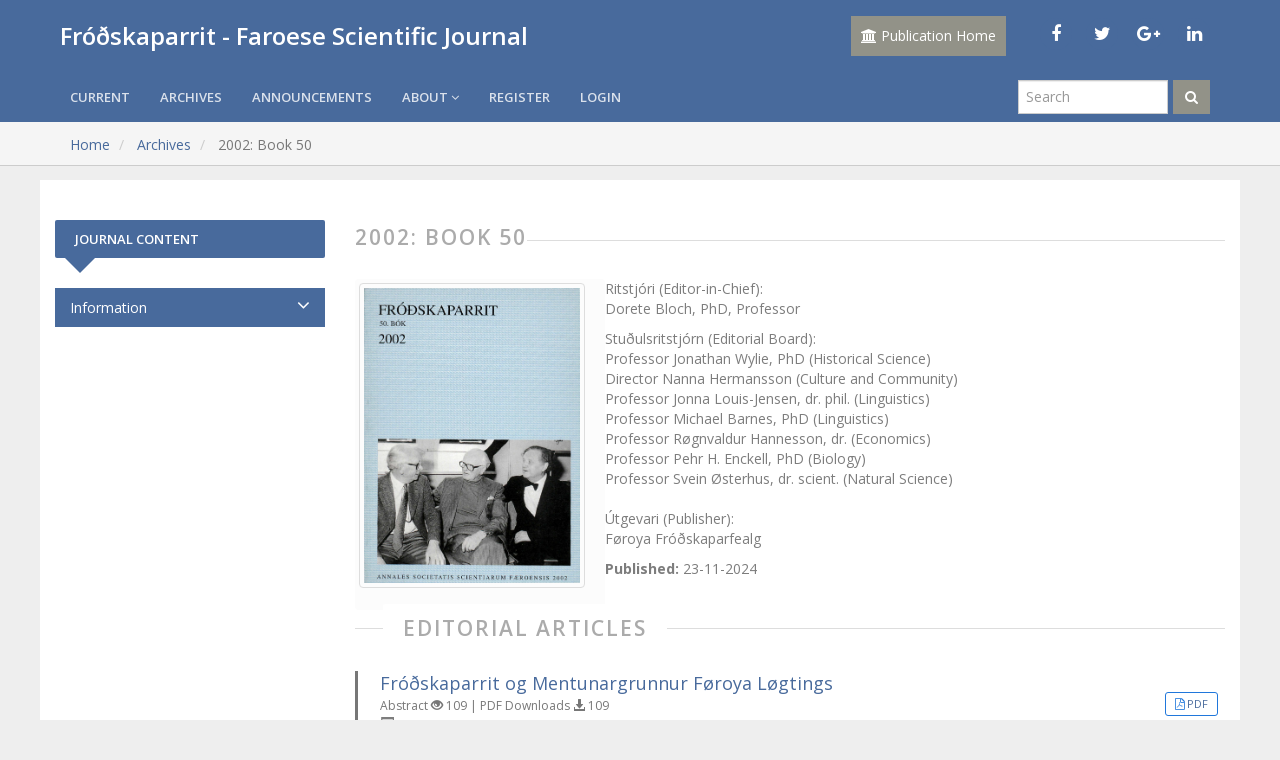

--- FILE ---
content_type: text/html; charset=utf-8
request_url: https://ojs.setur.fo/index.php/frit/issue/view/63
body_size: 7012
content:


	<!DOCTYPE html>
<link rel="stylesheet" href="https://cdnjs.cloudflare.com/ajax/libs/font-awesome/4.7.0/css/font-awesome.min.css">
<html lang="en" xml:lang="en">
<head>
	<meta http-equiv="Content-Type" content="text/html; charset=utf-8">
	<meta name="viewport" content="width=device-width, initial-scale=1.0">
	<title>
		2002: Book 50
							| Fróðskaparrit - Faroese Scientific Journal
			</title>

	
<meta name="generator" content="Open Journal Systems 3.4.0.6">
Fróðskaparrit; Faroese Scientific Journal;
<link rel="alternate" type="application/atom+xml" href="https://ojs.setur.fo/index.php/frit/gateway/plugin/WebFeedGatewayPlugin/atom">
<link rel="alternate" type="application/rdf+xml" href="https://ojs.setur.fo/index.php/frit/gateway/plugin/WebFeedGatewayPlugin/rss">
<link rel="alternate" type="application/rss+xml" href="https://ojs.setur.fo/index.php/frit/gateway/plugin/WebFeedGatewayPlugin/rss2">
	<link rel="stylesheet" href="https://maxcdn.bootstrapcdn.com/bootstrap/3.3.7/css/bootstrap.min.css?v=3.4.0.6" type="text/css" /><link rel="stylesheet" href="//fonts.googleapis.com/css?family=Open+Sans:400,400i,600,600i,700,700i" type="text/css" /><link rel="stylesheet" href="https://ojs.setur.fo/plugins/themes/themeSixteen/css/jquery.bxslider/jquery.bxslider.min.css?v=3.4.0.6" type="text/css" /><link rel="stylesheet" href="https://ojs.setur.fo/plugins/themes/themeSixteen/css/newtheme.css?v=3.4.0.6" type="text/css" /><link rel="stylesheet" href="https://ojs.setur.fo/plugins/themes/themeSixteen/css/responsive.css?v=3.4.0.6" type="text/css" /><link rel="stylesheet" href="https://ojs.setur.fo/index.php/frit/$$$call$$$/page/page/css?name=stylesheet" type="text/css" />
	<script src="https://ojs.setur.fo/lib/pkp/lib/vendor/components/jquery/jquery.min.js?v=3.4.0.6" type="text/javascript"></script><script src="https://ojs.setur.fo/lib/pkp/lib/vendor/components/jqueryui/jquery-ui.min.js?v=3.4.0.6" type="text/javascript"></script><script src="https://ojs.setur.fo/lib/pkp/js/lib/jquery/plugins/jquery.tag-it.js?v=3.4.0.6" type="text/javascript"></script><script src="https://ojs.setur.fo/plugins/themes/themeSixteen//css/jquery.bxslider/jquery.bxslider.min.js?v=3.4.0.6" type="text/javascript"></script><script src="https://maxcdn.bootstrapcdn.com/bootstrap/3.3.7/js/bootstrap.min.js?v=3.4.0.6" type="text/javascript"></script><script src="https://ojs.setur.fo/plugins/themes/themeSixteen/js/article.js?v=3.4.0.6" type="text/javascript"></script><script src="https://www.google.com/recaptcha/api.js?v=3.4.0.6" type="text/javascript"></script>

    

	<script type="text/javascript">
		function makeSlider (id){
             var images = '';
             var Icount = 0;
             $(id+' img').each(function (i){
              Icount++;
                var activeClass="";
                if(i==0){
                    activeClass="active";
                }

                 images += '<div class="item '+activeClass+'">\
                              <img src="'+ $(this).attr('src')+'"/>\
                            </div>';
            });
             if(Icount==0) return;
             
             var dataSlide = '';
             for(var i=0;i<Icount;i++){
                 if(i===0)
                    dataSlide += '<li data-target="#carousel-example-generic" data-slide-to="'+i+'" class="active"></li>';
                else
                    dataSlide += '<li data-target="#carousel-example-generic" data-slide-to="'+i+'" ></li>';
             }
             
               var slidertemplate = '<div id="carousel-example-generic" class="carousel slide" data-ride="carousel">\
                              <!-- Indicators -->\
                              <ol class="carousel-indicators">\
                                '+dataSlide+'\
                              </ol>\
                              <!-- Wrapper for slides -->\
                              <div class="carousel-inner" role="listbox">\
                                '+images+'\
                              </div>\
                              <!-- Controls -->\
                              <a class="left carousel-control" href="#carousel-example-generic" role="button" data-slide="prev">\
                                <span class="glyphicon glyphicon-chevron-left" aria-hidden="true"></span>\
                                <span class="sr-only">Previous</span>\
                              </a>\
                              <a class="right carousel-control" href="#carousel-example-generic" role="button" data-slide="next">\
                                <span class="glyphicon glyphicon-chevron-right" aria-hidden="true"></span>\
                                <span class="sr-only">Next</span>\
                              </a>\
                            </div>';
                    $(id).html(slidertemplate);
            $(id+' .carousel').carousel();

        }


	</script>
	  
</head>

<body  class="pkp_page_issue pkp_op_view">
	<div class="pkp_structure_page">

				 		<input type="checkbox" name="menuOnTop" id="menuOnTop">  
          
           		<header class="navbar navbar-default" id="headerNavigationContainer" role="banner">

					
			
			<div class="mainNavigation">
				<div class="container ">

					<div class="navbar-header">

												

																			<div class="site-name">
																																											<a href="https://ojs.setur.fo/index.php/frit/index" class="navbar-brand pageHeaderTitle">Fróðskaparrit - Faroese Scientific Journal</a>
																				</div>
												
						<div id="showTopLinks">
	<div id="publishingHome"><a href="/"><i class="fa fa-university" aria-hidden="true"></i> Publication Home </a></div>
	<div class="topSocial">
	  <ul>
	    <li><a href="https://www.facebook.com/" class="fa fa-facebook" target="_blank"></a></li>
	    <li><a href="https://twitter.com/" class="fa fa-twitter"  target="_blank"></a></li>
	    <li><a href="https://plus.google.com/" class="fa fa-google-plus"  target="_blank"></a></li>
	    <li><a href="https://www.linkedin.com/company/" class="fa fa-linkedin"  target="_blank"></a></li>
	  </ul>
	</div>
	
</div>					</div>
				</div>
			</div>

			<div id="navMenuWrp">
				
																									  <div id="publishingHome"><a href="/"><i class="fa fa-university" aria-hidden="true"></i> Publication Home </a></div>
							  <label for="menuOnTop"  data-toggle="collapse" data-target="#nav-menu">
							      <span class="icon-bar"></span>
							      <span class="icon-bar"></span>
							      <span class="icon-bar"></span>
							  </label>
							  	<nav id="nav-menu" class="navbar-collapse collapse " aria-label="Site Navigation">
								    <div class="container">	
										
																				


              <ul id="main-navigation" class="nav navbar-nav ">
                                  <li class=" ">
              								<a href="https://ojs.setur.fo/index.php/frit/issue/current" class="">
														
                
                
                Current

                              </a>
                          </li>
                                  <li class=" ">
              								<a href="https://ojs.setur.fo/index.php/frit/issue/archive" class="">
														
                
                
                Archives

                              </a>
                          </li>
                                  <li class=" ">
              								<a href="https://ojs.setur.fo/index.php/frit/announcement" class="">
														
                
                
                Announcements

                              </a>
                          </li>
                                  <li class="  dropdown ">
              								<a href="javascript:void(0)" class="">
														
                
                
                About

                 
                	<i class="fa fa-angle-down" aria-hidden="true"></i> 
                              </a>
                              <ul class="dropdown-menu">
                                                            <li class="">
                        <a href="https://ojs.setur.fo/index.php/frit/about">
                          About the Journal
                        </a>
                      </li>
                                                                                <li class="">
                        <a href="https://ojs.setur.fo/index.php/frit/about/submissions">
                          Submissions
                        </a>
                      </li>
                                                                                <li class="">
                        <a href="https://ojs.setur.fo/index.php/frit/about/editorialTeam">
                          Editorial Team
                        </a>
                      </li>
                                                                                <li class="">
                        <a href="https://ojs.setur.fo/index.php/frit/about/privacy">
                          Privacy Statement
                        </a>
                      </li>
                                                                                <li class="">
                        <a href="https://ojs.setur.fo/index.php/frit/about/contact">
                          Contact
                        </a>
                      </li>
                                                      </ul>
                          </li>
                  </ul>
       
	  


										


              <ul id="main-navigation" class="nav navbar-nav ">
                                  <li class="profile ">
              								<a href="https://ojs.setur.fo/index.php/frit/user/register" class="">
														
                
                
                Register

                              </a>
                          </li>
                                  <li class="profile ">
              								<a href="https://ojs.setur.fo/index.php/frit/login" class="">
														
                
                
                Login

                              </a>
                          </li>
                                            </ul>
       
	  


										<div id="searchWrpNav">
									        									          <div class="searchCntNav">
									            <form class="navbar-form navbar-left" role="search" method="post" action="https://ojs.setur.fo/index.php/frit/search/search">
  <div class="form-group">
    <input class="form-control" name="query" value="" type="text" aria-label="Search Query" placeholder="Search">
  </div>
  <button type="submit" class="btn btn-default"><i class="fa fa-search"></i></button>
  <!-- <div class="adVSearch" > <a href="https://ojs.setur.fo/index.php/frit/search/search">Advance search</a></div> -->
</form>

									          </div>
									        										</div>
									</div>
								</nav>

													  



											
				

			</div>
			<!-- .pkp_head_wrapper -->
		</header><!-- .pkp_structure_head -->
		
		

			
		<div class="pkp_structure_content container" id="mainContainer">
			
			<main class="pkp_structure_main col-md-9" role="main">
			  <!--   <script type="text/javascript" src="//openjournalsystems.com/livechat/php/app.php?widget-init.js"></script>
 -->
<div id="main-content" class="page page_issue">

				<nav class="cmp_breadcrumbs" role="navigation" aria-label="You are here:">
	<ol class="breadcrumb">
		<li>
			<a href="https://ojs.setur.fo/index.php/frit/index">
				Home
			</a>
		</li>
		<li>
			<a href="https://ojs.setur.fo/index.php/frit/issue/archive">
				Archives
			</a>
		</li>
		<li class="active">
							2002: Book 50
					</li>
	</ol>
</nav>
		<div class="headings">
	    <section class="section">
		<h2 class="headings">
							2002: Book 50
						</h2></section></div>
		
		<div class="issue-toc">

		
		<div class="heading">
		
				
							<div class="thumbnail">
				<a class="cover" href="https://ojs.setur.fo/index.php/frit/issue/view/63">
     								<img class="img-responsive" src="https://ojs.setur.fo/public/journals/1/cover_issue_63_en_US.jpg" alt="					View 2002: Book 50
				">
				</a>
				
			</div>
					<div class="description">
			    
				<p>Ritstjóri (Editor-in-Chief): <br>Dorete Bloch, PhD, Professor</p>
<p>Stuðulsritstjórn (Editorial Board): <br>Professor Jonathan Wylie, PhD (Historical Science)<br>Director Nanna Hermansson (Culture and Community)<br>Professor Jonna Louis-Jensen, dr. phil. (Linguistics)<br>Professor Michael Barnes, PhD (Linguistics)<br>Professor Røgnvaldur Hannesson, dr. (Economics)<br>Professor Pehr H. Enckell, PhD (Biology)<br>Professor Svein Østerhus, dr. scient. (Natural Science)<br><br>Útgevari (Publisher): <br>Føroya Fróðskaparfealg</p>
			</div>
		
		
																			
									<p class="published">
					<strong>
						Published:
					</strong>
					23-11-2024
				</p>
				</div>

		
		<div class="sections issueTocPublishArticles">
					<section class="section">
														<h2 class="current_issue_title lead">
							Editorial articles
						</h2>
						<!-- <div class="page-header">
							<h2>
								Editorial articles
							</h2>
						</div> -->
										<div class="media-list">
													
	
<div class="article-summary media">
	
	
	<div class="media-body">
		<div class=" WrpMediaCnt">
		<h3 class="media-heading">
			<a href="https://ojs.setur.fo/index.php/frit/article/view/774">
				Fróðskaparrit og Mentunargrunnur Føroya Løgtings
			</a>
		</h3>

		
			            Abstract <span class="glyphicon glyphicon-eye-open"></span> 109 |
                                                PDF Downloads <span class="glyphicon glyphicon-download-alt"></span> 109
                                    															    
            
		</div>	

			<div class="galleryLinksWrp">
									<div class="btnslink">
																										







	





	
	









			<i class="fa fa-file-pdf-o" aria-hidden="true"></i>
		

			

<a class="galley-link "  role="button" data-type="pdf" href="https://ojs.setur.fo/index.php/frit/article/view/774/847">


	
	


	PDF
	
</a>



					</div>
											</div>
							<p class="pages"><span class="glyphicon glyphicon-list-alt"></span>
					Page 5-9<br>
					
						
				</p>
					
	</div>

	
</div><!-- .article-summary -->
											</div>
							</section>
					<section class="section">
														<h2 class="current_issue_title lead">
							Humanities
						</h2>
						<!-- <div class="page-header">
							<h2>
								Humanities
							</h2>
						</div> -->
										<div class="media-list">
													
	
	<div class="article-summary media">
	
	
	<div class="media-body">
		<div class=" WrpMediaCnt">
		<h3 class="media-heading">
			<a href="https://ojs.setur.fo/index.php/frit/article/view/775">
				A Dane and the Dawning of Faroese Archaeology
			</a>
		</h3>

		
							<div class="meta">
											<div class="authors">
							<span class="glyphicon glyphicon-user"></span>
                            Steffen Stummann Hansen
						</div>
									</div>
			            Abstract <span class="glyphicon glyphicon-eye-open"></span> 119 |
                                                PDF Downloads <span class="glyphicon glyphicon-download-alt"></span> 80
                                    															    
            
		</div>	

			<div class="galleryLinksWrp">
									<div class="btnslink">
																										







	





	
	









			<i class="fa fa-file-pdf-o" aria-hidden="true"></i>
		

			

<a class="galley-link "  role="button" data-type="pdf" href="https://ojs.setur.fo/index.php/frit/article/view/775/848">


	
	


	PDF
	
</a>



					</div>
											</div>
							<p class="pages"><span class="glyphicon glyphicon-list-alt"></span>
					Page 11-32<br>
					
						
				</p>
					
	</div>

	
</div><!-- .article-summary -->
													
	
	<div class="article-summary media">
	
	
	<div class="media-body">
		<div class=" WrpMediaCnt">
		<h3 class="media-heading">
			<a href="https://ojs.setur.fo/index.php/frit/article/view/776">
				The Significance of Transnational Cooperation in Nordic Atlantic Regions
			</a>
		</h3>

		
							<div class="meta">
											<div class="authors">
							<span class="glyphicon glyphicon-user"></span>
                            Jørgen Ole Bærenholdt
						</div>
									</div>
			            Abstract <span class="glyphicon glyphicon-eye-open"></span> 116 |
                                                PDF Downloads <span class="glyphicon glyphicon-download-alt"></span> 71
                                    															    
            
		</div>	

			<div class="galleryLinksWrp">
									<div class="btnslink">
																										







	





	
	









			<i class="fa fa-file-pdf-o" aria-hidden="true"></i>
		

			

<a class="galley-link "  role="button" data-type="pdf" href="https://ojs.setur.fo/index.php/frit/article/view/776/849">


	
	


	PDF
	
</a>



					</div>
											</div>
							<p class="pages"><span class="glyphicon glyphicon-list-alt"></span>
					Page 33-55<br>
					
						
				</p>
					
	</div>

	
</div><!-- .article-summary -->
											</div>
							</section>
					<section class="section">
														<h2 class="current_issue_title lead">
							Linguistics
						</h2>
						<!-- <div class="page-header">
							<h2>
								Linguistics
							</h2>
						</div> -->
										<div class="media-list">
													
	
	<div class="article-summary media">
	
	
	<div class="media-body">
		<div class=" WrpMediaCnt">
		<h3 class="media-heading">
			<a href="https://ojs.setur.fo/index.php/frit/article/view/778">
				Quirky Case in Faroese
			</a>
		</h3>

		
							<div class="meta">
											<div class="authors">
							<span class="glyphicon glyphicon-user"></span>
                            Hjalmar P. Peternsen
						</div>
									</div>
			            Abstract <span class="glyphicon glyphicon-eye-open"></span> 123 |
                                                PDF Downloads <span class="glyphicon glyphicon-download-alt"></span> 162
                                    															    
            
		</div>	

			<div class="galleryLinksWrp">
									<div class="btnslink">
																										







	





	
	









			<i class="fa fa-file-pdf-o" aria-hidden="true"></i>
		

			

<a class="galley-link "  role="button" data-type="pdf" href="https://ojs.setur.fo/index.php/frit/article/view/778/851">


	
	


	PDF
	
</a>



					</div>
											</div>
							<p class="pages"><span class="glyphicon glyphicon-list-alt"></span>
					Page 63-76<br>
					
						
				</p>
					
	</div>

	
</div><!-- .article-summary -->
													
	
	<div class="article-summary media">
	
	
	<div class="media-body">
		<div class=" WrpMediaCnt">
		<h3 class="media-heading">
			<a href="https://ojs.setur.fo/index.php/frit/article/view/779">
				Orð við Fremmandum Atskoytum í Føroyskum Orðabókum
			</a>
		</h3>

		
							<div class="meta">
											<div class="authors">
							<span class="glyphicon glyphicon-user"></span>
                            Marjun Arge Simonsen
						</div>
									</div>
			            Abstract <span class="glyphicon glyphicon-eye-open"></span> 103 |
                                                PDF Downloads <span class="glyphicon glyphicon-download-alt"></span> 64
                                    															    
            
		</div>	

			<div class="galleryLinksWrp">
									<div class="btnslink">
																										







	





	
	









			<i class="fa fa-file-pdf-o" aria-hidden="true"></i>
		

			

<a class="galley-link "  role="button" data-type="pdf" href="https://ojs.setur.fo/index.php/frit/article/view/779/852">


	
	


	PDF
	
</a>



					</div>
											</div>
							<p class="pages"><span class="glyphicon glyphicon-list-alt"></span>
					Page 77-91<br>
					
						
				</p>
					
	</div>

	
</div><!-- .article-summary -->
											</div>
							</section>
					<section class="section">
														<h2 class="current_issue_title lead">
							Literature
						</h2>
						<!-- <div class="page-header">
							<h2>
								Literature
							</h2>
						</div> -->
										<div class="media-list">
													
	
	<div class="article-summary media">
	
	
	<div class="media-body">
		<div class=" WrpMediaCnt">
		<h3 class="media-heading">
			<a href="https://ojs.setur.fo/index.php/frit/article/view/777">
				William Heinesen - et Supplement til hans Bibliografi
			</a>
		</h3>

		
							<div class="meta">
											<div class="authors">
							<span class="glyphicon glyphicon-user"></span>
                            Aage Jørgensen
						</div>
									</div>
			            Abstract <span class="glyphicon glyphicon-eye-open"></span> 89 |
                                                PDF Downloads <span class="glyphicon glyphicon-download-alt"></span> 105
                                    															    
            
		</div>	

			<div class="galleryLinksWrp">
									<div class="btnslink">
																										







	





	
	









			<i class="fa fa-file-pdf-o" aria-hidden="true"></i>
		

			

<a class="galley-link "  role="button" data-type="pdf" href="https://ojs.setur.fo/index.php/frit/article/view/777/850">


	
	


	PDF
	
</a>



					</div>
											</div>
							<p class="pages"><span class="glyphicon glyphicon-list-alt"></span>
					Page 57-62<br>
					
						
				</p>
					
	</div>

	
</div><!-- .article-summary -->
											</div>
							</section>
					<section class="section">
														<h2 class="current_issue_title lead">
							Natural Sciences
						</h2>
						<!-- <div class="page-header">
							<h2>
								Natural Sciences
							</h2>
						</div> -->
										<div class="media-list">
													
	
	<div class="article-summary media">
	
	
	<div class="media-body">
		<div class=" WrpMediaCnt">
		<h3 class="media-heading">
			<a href="https://ojs.setur.fo/index.php/frit/article/view/780">
				Arctic Mountain Meteorology at the Sornfelli Mountain in Year 2000 in the Faroe Islands
			</a>
		</h3>

		
							<div class="meta">
											<div class="authors">
							<span class="glyphicon glyphicon-user"></span>
                            Hanne Hvidtfeldt Christiansen, Lis Elinborg Mortensen
						</div>
									</div>
			            Abstract <span class="glyphicon glyphicon-eye-open"></span> 118 |
                                                PDF Downloads <span class="glyphicon glyphicon-download-alt"></span> 159
                                    															    
            
		</div>	

			<div class="galleryLinksWrp">
									<div class="btnslink">
																										







	





	
	









			<i class="fa fa-file-pdf-o" aria-hidden="true"></i>
		

			

<a class="galley-link "  role="button" data-type="pdf" href="https://ojs.setur.fo/index.php/frit/article/view/780/853">


	
	


	PDF
	
</a>



					</div>
											</div>
							<p class="pages"><span class="glyphicon glyphicon-list-alt"></span>
					Page 93-110<br>
					
						
				</p>
					
	</div>

	
</div><!-- .article-summary -->
													
	
	<div class="article-summary media">
	
	
	<div class="media-body">
		<div class=" WrpMediaCnt">
		<h3 class="media-heading">
			<a href="https://ojs.setur.fo/index.php/frit/article/view/781">
				Myxidium gadi (Georgevitch, 1916) and M. oviforme (Parisi, 1912) in the Gall Bladder of Cod (Gadus morhua L.)
			</a>
		</h3>

		
							<div class="meta">
											<div class="authors">
							<span class="glyphicon glyphicon-user"></span>
                            Magnus Gaard
						</div>
									</div>
			            Abstract <span class="glyphicon glyphicon-eye-open"></span> 140 |
                                                PDF Downloads <span class="glyphicon glyphicon-download-alt"></span> 91
                                    															    
            
		</div>	

			<div class="galleryLinksWrp">
									<div class="btnslink">
																										







	





	
	









			<i class="fa fa-file-pdf-o" aria-hidden="true"></i>
		

			

<a class="galley-link "  role="button" data-type="pdf" href="https://ojs.setur.fo/index.php/frit/article/view/781/854">


	
	


	PDF
	
</a>



					</div>
											</div>
							<p class="pages"><span class="glyphicon glyphicon-list-alt"></span>
					Page 111-120<br>
					
						
				</p>
					
	</div>

	
</div><!-- .article-summary -->
													
	
	<div class="article-summary media">
	
	
	<div class="media-body">
		<div class=" WrpMediaCnt">
		<h3 class="media-heading">
			<a href="https://ojs.setur.fo/index.php/frit/article/view/782">
				The Mycorrhizal Status in Mountainous Vegetation in the Faroe Islands
			</a>
		</h3>

		
							<div class="meta">
											<div class="authors">
							<span class="glyphicon glyphicon-user"></span>
                            Erla Olsen, Anna Maria Fosaa
						</div>
									</div>
			            Abstract <span class="glyphicon glyphicon-eye-open"></span> 118 |
                                                PDF Downloads <span class="glyphicon glyphicon-download-alt"></span> 117
                                    															    
            
		</div>	

			<div class="galleryLinksWrp">
									<div class="btnslink">
																										







	





	
	









			<i class="fa fa-file-pdf-o" aria-hidden="true"></i>
		

			

<a class="galley-link "  role="button" data-type="pdf" href="https://ojs.setur.fo/index.php/frit/article/view/782/855">


	
	


	PDF
	
</a>



					</div>
											</div>
							<p class="pages"><span class="glyphicon glyphicon-list-alt"></span>
					Page 121-130<br>
					
						
				</p>
					
	</div>

	
</div><!-- .article-summary -->
													
	
	<div class="article-summary media">
	
	
	<div class="media-body">
		<div class=" WrpMediaCnt">
		<h3 class="media-heading">
			<a href="https://ojs.setur.fo/index.php/frit/article/view/783">
				Ecology of Endoparasites of the Atlantic Puffin (Fratercula arctica grabae) (Alcidae: Charadriiformes)
			</a>
		</h3>

		
							<div class="meta">
											<div class="authors">
							<span class="glyphicon glyphicon-user"></span>
                            Ámundur Nolsøe
						</div>
									</div>
			            Abstract <span class="glyphicon glyphicon-eye-open"></span> 118 |
                                                PDF Downloads <span class="glyphicon glyphicon-download-alt"></span> 106
                                    															    
            
		</div>	

			<div class="galleryLinksWrp">
									<div class="btnslink">
																										







	





	
	









			<i class="fa fa-file-pdf-o" aria-hidden="true"></i>
		

			

<a class="galley-link "  role="button" data-type="pdf" href="https://ojs.setur.fo/index.php/frit/article/view/783/856">


	
	


	PDF
	
</a>



					</div>
											</div>
							<p class="pages"><span class="glyphicon glyphicon-list-alt"></span>
					Page 131-142<br>
					
						
				</p>
					
	</div>

	
</div><!-- .article-summary -->
													
	
	<div class="article-summary media">
	
	
	<div class="media-body">
		<div class=" WrpMediaCnt">
		<h3 class="media-heading">
			<a href="https://ojs.setur.fo/index.php/frit/article/view/784">
				The Biting Midge Culicoides impunctatus Goetghebuer, 1920 (Diptera: Ceratopogonidae) recorded from the Faroes
			</a>
		</h3>

		
							<div class="meta">
											<div class="authors">
							<span class="glyphicon glyphicon-user"></span>
                            Søren Achim Nielsen, Boy Overgaard Nielsen
						</div>
									</div>
			            Abstract <span class="glyphicon glyphicon-eye-open"></span> 127 |
                                                PDF Downloads <span class="glyphicon glyphicon-download-alt"></span> 118
                                    															    
            
		</div>	

			<div class="galleryLinksWrp">
									<div class="btnslink">
																										







	





	
	









			<i class="fa fa-file-pdf-o" aria-hidden="true"></i>
		

			

<a class="galley-link "  role="button" data-type="pdf" href="https://ojs.setur.fo/index.php/frit/article/view/784/857">


	
	


	PDF
	
</a>



					</div>
											</div>
							<p class="pages"><span class="glyphicon glyphicon-list-alt"></span>
					Page 143-146<br>
					
						
				</p>
					
	</div>

	
</div><!-- .article-summary -->
											</div>
							</section>
					<section class="section">
														<h2 class="current_issue_title lead">
							Book Review
						</h2>
						<!-- <div class="page-header">
							<h2>
								Book Review
							</h2>
						</div> -->
										<div class="media-list">
													
	
	<div class="article-summary media">
	
	
	<div class="media-body">
		<div class=" WrpMediaCnt">
		<h3 class="media-heading">
			<a href="https://ojs.setur.fo/index.php/frit/article/view/786">
				Scientific Publications about the Faroe Islands, 2001
			</a>
		</h3>

		
							<div class="meta">
											<div class="authors">
							<span class="glyphicon glyphicon-user"></span>
                            Dorete Bloch
						</div>
									</div>
			            Abstract <span class="glyphicon glyphicon-eye-open"></span> 102 |
                                                PDF Downloads <span class="glyphicon glyphicon-download-alt"></span> 145
                                    															    
            
		</div>	

			<div class="galleryLinksWrp">
									<div class="btnslink">
																										







	





	
	









			<i class="fa fa-file-pdf-o" aria-hidden="true"></i>
		

			

<a class="galley-link "  role="button" data-type="pdf" href="https://ojs.setur.fo/index.php/frit/article/view/786/859">


	
	


	PDF
	
</a>



					</div>
											</div>
							<p class="pages"><span class="glyphicon glyphicon-list-alt"></span>
					Page 157-166<br>
					
						
				</p>
					
	</div>

	
</div><!-- .article-summary -->
											</div>
							</section>
					<section class="section">
														<h2 class="current_issue_title lead">
							Short Notes
						</h2>
						<!-- <div class="page-header">
							<h2>
								Short Notes
							</h2>
						</div> -->
										<div class="media-list">
													
	
	<div class="article-summary media">
	
	
	<div class="media-body">
		<div class=" WrpMediaCnt">
		<h3 class="media-heading">
			<a href="https://ojs.setur.fo/index.php/frit/article/view/785">
				News and Progress 2001
			</a>
		</h3>

		
							<div class="meta">
											<div class="authors">
							<span class="glyphicon glyphicon-user"></span>
                            Dorete Bloch
						</div>
									</div>
			            Abstract <span class="glyphicon glyphicon-eye-open"></span> 71 |
                                                PDF Downloads <span class="glyphicon glyphicon-download-alt"></span> 98
                                    															    
            
		</div>	

			<div class="galleryLinksWrp">
									<div class="btnslink">
																										







	





	
	









			<i class="fa fa-file-pdf-o" aria-hidden="true"></i>
		

			

<a class="galley-link "  role="button" data-type="pdf" href="https://ojs.setur.fo/index.php/frit/article/view/785/858">


	
	


	PDF
	
</a>



					</div>
											</div>
							<p class="pages"><span class="glyphicon glyphicon-list-alt"></span>
					Page 147-155<br>
					
						
				</p>
					
	</div>

	
</div><!-- .article-summary -->
											</div>
							</section>
			</div><!-- .sections -->
</div><!-- .issue-toc -->
	
</div>

	</main>

									<aside id="sidebar" class="pkp_structure_sidebar col-md-3" role="complementary" aria-label="Sidebar">
        <h2 class="titleSide">Journal Content </h2>
				<div class="pkp_block block_information">
	<h2 class="title">Information</h2>
	<div class="content">
		<ul>
							<li>
					<a href="https://ojs.setur.fo/index.php/frit/information/readers">
						For Readers
					</a>
				</li>
										<li>
					<a href="https://ojs.setur.fo/index.php/frit/information/authors">
						For Authors
					</a>
				</li>
										<li>
					<a href="https://ojs.setur.fo/index.php/frit/information/librarians">
						For Librarians
					</a>
				</li>
					</ul>
	</div>
</div>

			</aside><!-- pkp_sidebar.left -->
			  </div><!-- pkp_structure_content -->
  
   
 <style type="text/css">
   footer{ background: #444; color: #fff;}
.footer .bottom-bar {background: #2b2b2b; padding: 5px 0; } 

footer img {
    margin: 5px;
}
#nsf-logo {
    margin-left: 25px;
    margin-right: 25px;
}

.cu-engineering-logo {
    width: 160px;
}
</style>



<footer class="footer hidden-print">

            <div class="bottom-bar">
                <div class="container text-center small">
                    <div class="row">
                        <a href="/">Home</a> | <a href="">FAQs</a> | <a href="">Policies</a> | <a href="">Contact Us</a> | <a href="">Sponsors</a> | <a href="">Sitemap</a>
                        <div>
                            Use of this website constitutes acceptance of our <a href="">Terms of Use</a> and <a href="">Privacy Policy</a>
                        </div>
                    </div>
                    
                    <div class="row">
                        
                    <div class="small">
                       OJS Hosting, Support, and Customization by: <a href="http://OpenJournalSystems.com">OpenJournalSystems.com</a>
                    </div>

                    </div>
                </div>
            </div>

</footer>
        
</div><!-- pkp_structure_page -->
<div class="modal fade" id="editorialModel" role="dialog">
  <div class="modal-dialog">
      <!-- Modal content-->
      <div class="modal-content">
        <div class="modal-header">
          <button type="button" class="close" data-dismiss="modal">&times;</button>
          <h4 class="modal-title">Modal Header</h4>
        </div>
        <div class="modal-body">
        </div>

        <div class="modal-footer">
      <button type="button" class="btn btn-default" data-dismiss="modal">Close</button>
        </div>
      </div>
  </div>
</div>




  <script type="text/javascript">
    $(function (){


      setTimeout(function(){
      //currLang = $('.languages .currentLanguage').text();
        
      
        currLang = $('.block_language .current a').text().replace(/\s/g, "");
        
        if(currLang=="العربية" || currLang=="العربية")
        {
          //$('body').addClass('langRTL');
          $('body').css('direction', 'rtl');
          
          $('.pkp_structure_main').css('float','left');
          $('.homepage-image + .journal-description').css({'margin-right': '220px','margin-left':'0px'});
          $('.homepage-image, .issue-toc .thumbnail').css({'margin-left': '20px','float':'right'});
          
          $('#homeTabWrp .nav-tabs').css({'float':'right'});
          $('#homeTabWrp .tab-content').css({'padding': '49px 0px','position': 'inherit'});
          
          $('.issueTocPublishArticles .media-body .galleryLinksWrp').css({'top': 'initial','margin': '10px'});

          $('.issueTocPublishArticles .article-summary .media-heading, .issueTocPublishArticles .article-summary .meta').css({'margin-right': '20px'});



          $('#searchWrpNav').css({
              'float': 'left',
              'position': 'sticky',
              'right': '0px',
              'top': '50%',
              'margin-top': '0px'
          });

          $('.navbar-nav').css('float','right ');
          $('.navbar-nav>li').css('float','right');
          
          $('#showTopLinks').css('float','left');
          

          $('#social-icons').removeClass('pull-right');
          $('#social-icons .menu > li').css('float','right');
          


          $('.mainNavigation h1').css('float','right');
          $('.site-name').css('float','right');
          $('#nav-menu').css('float','right');
          $('#nav-menu > ul > li').css('float','right');

          $('.bread_left').css('float','right');
          $('.social_links').css('float','left');
            
        }
      },1000)



      var baseUrl  = window.location ;
      //alert(baseUrl)
     $('#main-navigation a[href="'+baseUrl+'"]').addClass('active');

        $('body').on('click', '.show-search',function(e){
            var flag = $('#seachCheckFlag').prop('checked');
          
            if(flag==true){
                $('#seachCheckFlag').prop('checked', false);
               // if( $('#searchWrpNav form input').val()!=''){
                    setTimeout(function (){
                        $('#searchWrpNav button[type="submit"]').click();
                    }, 1000);
               // }
            }else{
                 $('#seachCheckFlag').prop('checked', true);
            }
           
        });

        //slider
       if( $('.slider_box_area').length==0){
               $('#customblock-headerslider, #customblock-HomePageInfo').remove();
        }         
        //makeSlider('#customblock-slider');
       
     /* $('.issueTocPublishArticles h2').click(function (){
        $(this).closest('.section').toggleClass('activeNow');
      });*/


      $('#sidebar > div').each(function (){
          var title  = $('.blockTitle, .title', this).detach();
            var mtitle  = $('.content .titleSide', this).detach();
           $('.content', this).before(mtitle);
           $('.content .titleSide', this).remove();
           $('.content .title', this).remove();
          var  thisEl = $(this);
          $('.content', this).before(title);
           $('.blockTitle, .title', this).click(function (){
              $(this).next('.content').toggle();
             thisEl.toggleClass('ShowDetailsSidebar');
           });
      });

      /*$('.journals li').each(function(){
        tag = $(this).find('a').attr('href')
        alert(tag)
      })*/

    });
  </script>
  
  
  <style type="text/css">

#customblock-newssection { display: none}

</style>

  <script type="text/javascript">

    $(function (){
        
        /* --- new code added to fix dropdown menu on mobile screens */
        $(window).on("resize", function (e) {
            checkScreenSize();
        });
    
        checkScreenSize();
        
        function checkScreenSize(){
            var newWindowWidth = $(window).width();
            if (newWindowWidth < 961) {
                $('#main-navigation > .dropdown > ul.dropdown-menu').hide();
                $('#main-navigation > li.dropdown > a').on('click',function(){
                    $('#main-navigation > .dropdown > ul.dropdown-menu').toggle();
                });
            }
        }
        /* --- new code added upto */
    
      $('.issue-toc .galleys .btn-group').before("<span>Download full issue PDF</span>");
      var authCustomBlock = $('#customblock-currentIssueInfo').html();
      var infoCustomBlock = $('#customblock-currentIssueInfoAuthor').html();


      //Editoral popup

      $('.detailsOpening').click(function(){

        var html = '';  
        var header = '';  
        html += '<p>'+ $(this).find('.editoruserDetails').html() + '</p>';
       
        header = '<h2  class="modal-title">'+$(this).find('.editoruserHead').html()+'</small></h3>';

          $("#editorialModel .modal-body").html($(html));
          $("#editorialModel .modal-title").html(header);
          $("#editorialModel").modal();
      })
      //End Editorial popup

    

      if(authCustomBlock)
      {
          $('.currentIssueInfo').html(authCustomBlock)
      }
      else
      {
          $('.currentIssueInfoAuthor').html('<div class="noInfo">- Current issue info not available -</div>')
      }

      if(infoCustomBlock)
      {
          $('.currentIssueInfoAuthor').html(infoCustomBlock)
      }
      else
      {
          $('.currentIssueInfoAuthor').html('<div class="noInfo">- Author info not available -</div>')
      }

     // makeSlider('.journalInfoCol');





      var Ncount = 0;



      var news = $('#customblock-newssection p > a').length;  

     

      if(news>0)

      {  

          var __OBJECTS = [];



          $('#newsslide').show();



          $('#customblock-newssection p > a').each(function() {

              __OBJECTS.push($(this));

          });

          

          addPositioningClasses();

          

          

          var timer = 4000;

          var finaltimer = news*timer;

         

          function addPositioningClasses() {

              var card = __OBJECTS.pop();

              innHTml = $(card).wrap('<div>').parent().html();

              $('#latestnews-content').html(innHTml)

              $(card).unwrap();

              if (__OBJECTS.length) {

                  setTimeout(addPositioningClasses, timer)

              }

          }

          

          setInterval(function(){ 

              $('#customblock-newssection p > a').each(function() {

                  __OBJECTS.push($(this));

              }); 

            

            addPositioningClasses() 

          }, finaltimer);





      }// recent new section







     

  $('.searchBarWrp input').focusin(function (){

    $(this).closest('.searchBarWrp').addClass('activeState');

  }).focusout(function (){

    $(this).closest('.searchBarWrp').removeClass('activeState');

  });

  

  $('#sidebar > div .title').click(function (){

    $(this).closest('.pkp_block').toggleClass('showHide');

  });



      var baseUrl  = window.location ;

     /* var  copyBread =  $('#mainContainer .cmp_breadcrumbs').detach();

       $('.breadcrumsWrpHD').prepend(copyBread);*/



      //alert(baseUrl)

     $('#main-navigation a[href="'+baseUrl+'"]').addClass('active');



        $('body').on('click', '.show-search',function(e){

            var flag = $('#seachCheckFlag').prop('checked');

          

            if(flag==true){

                $('#seachCheckFlag').prop('checked', false);

               // if( $('#searchWrpNav form input').val()!=''){

                    setTimeout(function (){

                        $('#searchWrpNav button[type="submit"]').click();

                    }, 1000);

               // }

            }else{

                 $('#seachCheckFlag').prop('checked', true);

            }

           

        });



          //slider
        function makeSlider (id){
             var images = '';
             var Icount = 0;
             $(id+' img').each(function (i){
              Icount++;
                var activeClass="";
                if(i==0){
                    activeClass="active";
                }

                 images += '<div class="item '+activeClass+'">\
                              <img src="'+ $(this).attr('src')+'"/>\
                            </div>';
            });
             if(Icount==0) return;
             
               var slidertemplate = '<div id="carousel-example-generic" class="carousel slide" data-ride="carousel">\
                              <!-- Indicators -->\
                              <ol class="carousel-indicators">\
                                <li data-target="#carousel-example-generic" data-slide-to="0" class="active"></li>\
                                <li data-target="#carousel-example-generic" data-slide-to="1"></li>\
                                <li data-target="#carousel-example-generic" data-slide-to="2"></li>\
                              </ol>\
                              <!-- Wrapper for slides -->\
                              <div class="carousel-inner" role="listbox">\
                                '+images+'\
                              </div>\
                              <!-- Controls -->\
                              <a class="left carousel-control" href="#carousel-example-generic" role="button" data-slide="prev">\
                                <span class="glyphicon glyphicon-chevron-left" aria-hidden="true"></span>\
                                <span class="sr-only">Previous</span>\
                              </a>\
                              <a class="right carousel-control" href="#carousel-example-generic" role="button" data-slide="next">\
                                <span class="glyphicon glyphicon-chevron-right" aria-hidden="true"></span>\
                                <span class="sr-only">Next</span>\
                              </a>\
                            </div>';
                    $(id).html(slidertemplate);
            $('.carousel').carousel();

        }
        
        $('.bxslider').bxSlider({
				auto: true,
				autoControls: true,
				stopAutoOnClick: true,
				pager: true,
				slideWidth: 600
			});

        //makeSlider('#customblock-slider .content .content');

       

      





    });

  </script>

  
  
  
  
  
  

  
  
</body>
</html>


--- FILE ---
content_type: text/css
request_url: https://ojs.setur.fo/plugins/themes/themeSixteen/css/responsive.css?v=3.4.0.6
body_size: 1916
content:
/**
 * Copyright (c) 2013-2017 OpenJournalSystems.com All Rights Reserved.
 * The unauthorized reproduction or distribution of this copyrighted work is illegal and punishable under US federal laws.  
*/


label[for="menuOnTop"]{display: none;  background: #224d69; font-size: 24px;padding: 10px; float: right;  margin: 10px 15px;   border-radius: 0px; color: #fff;  cursor: pointer; transition:all 0.2s; -webkit-transition:all 0.2s;}
#menuOnTop{display: none;}
label[for="menuOnTop"]
.icon-bar {
    display: block;
    width: 22px;
    height: 2px;
    border-radius: 1px;
    background-color: #fff;
}
label[for="menuOnTop"] .icon-bar+.icon-bar {
    margin-top: 4px;
}

.menuOnTopClose{ transition:all 0.2s; -webkit-transition:all 0.2s;box-shadow: 0px 0px 10px rgba(0,0,0,0.5); position: fixed;  top: 0px; background: #fff; color: #333 !important; padding: 10px; font-size: 20px !important; }
.menuOnTopClose{left: -200px;  color: #22483d !important;}
.showOnMobile{display: none !important;}
@media only screen and (min-width:1100px) and (max-width:1300px)  {
		.container {    width: 1100px; max-width: 100%;}
}
@media only screen and (max-width:960px) {
	.mainNavigation h1{
		max-width: 100%
	}
	#nav-menu li a{padding: 10px 15px;}
	.galleryLinksWrp{    margin-top: 0px;}
	.topSocial{display: none;}
	.mainNavigation .container{padding-left: 0px; padding-right: 0px;}
	.navbar-header{    float: left; }

    #main-navigation .dropdown .dropdown-menu{position: relative; display: block; width: 100%; box-shadow: none;padding: 0px;}
    
    #main-navigation .dropdown .dropdown-menu{visibility: visible; opacity: 1; top: 100%; background: transparent !important; padding-left: 30px; }
    
    #main-navigation .dropdown.open .dropdown-menu {display: block;}
    
    
    #main-navigation > li > a:not(.show-search){clear: both;}
    	.banneWrapper{margin-top: 53px; height: auto;}
    	.topHeader .navbar-toggle{margin: 10px; float: left;}
    	.mobileShowMyAccount a{color: #fff; padding: 15px;}
    .navbar-default .navbar-nav>li:first-child a{padding-left: 10px;}
    
    
	#header-title h1{margin: 0px; padding: 0px;}
	#header-title img{display: block;}
	.container{width: 100% !important}
	

	
	#nav nav.main-menu {background: #22483d;}
	.main-menu ul{padding: 0px; text-align:left;}
	.main-menu ul li{ text-align:left;}
	#mainWrp > *{display: block; width: 100%; padding: 10px; padding-top: 0px}
	.sidebar .blockTitle{display: block; margin-bottom: 20px;}
	.hideOnMobile{display: none !important;}
	.showOnMobile{display: block !important;}


    #main, .sidebarOn #main{width: 100%}
    #right-sidebar{width: 100%;}
    label[for="menuOnTop"]{ display: inline-block;}
    label[for="menuOnTop"] .fa-times{ display: none;}
    
    
     #main-navigation{position: relative;background: #fff !important;   margin-bottom: 0px; z-index: 999;  width: 100%;  }
     #nav-menu {width: 100%; border-top: 0px solid #fff;   -webkit-box-shadow: inset 0 1px 0 rgba(255,255,255,.1);    box-shadow: inset 0 1px 0 rgba(255,255,255,.1);}
     #main-navigation .dropdown .dropdown-menu li a{}
     #publishingHome{display: none;}
     #navMenuWrp #publishingHome{display: inline-block; float: left;     margin: 7px 10px;}
      #nav-menu .container{padding: 0px;}
    .navbar-collapse.collapse{display: none !important;}
    .navbar-collapse.in{display: block !important;}
    #menuOnTop:checked ~ label[for="menuOnTop"]{background-color: #6b9807; border-color: #398439; }
    
    #main-navigation  li, #main-navigation .dropdown .dropdown-menu li:not(:last-child), #main-navigation .dropdown > a{display: block; border-bottom: 0px solid #ccc; width: 100%; border-bottom: 1px solid #ccc; }
    #main-navigation .dropdown .dropdown-menu li a, #main-navigation a.active{ border: 0}
    
    #main-navigation li a{width: 100%; color:#000 !important; float: none; border-right: 0px; border-radius: 0px; display: block; text-align: left;}
    #nav-menu > ul > li{margin-left: 0px; padding-right: 0px; margin-right: 0px;}
    .header_right, .header_left, .search_header{width: initial}
    .brandingLogos{margin-left: 66px;}
    #header #access{margin-left: 10px;}
    .search_header{position: absolute; top: 0px; right: 10px;}
    #header{float: left; width: 100%}
    
     .navbar-toggle{display: block;}
    
     .container > .navbar-collapse{margin-left: -15px; margin-right: -15px;        }
     .container > .navbar-header{margin: 0px; padding: 0px 15px;}
    .navbar-nav{margin: 0px;float: none; } 
    
    .navbar-right{float:none !important;}
     .navbar-nav > li{float: none !important;}
      #mainContainer{ padding: 30px 0px}
     #sidebar, #mainContainer main{width: 100%; margin-bottom: 20px;}
     #sidebar{clear: both;}
     #social-icons .menu{padding: 0px;}
     .social_links span{display: none;}
    .social_links a i{padding-right: 0px;}
	.social_links li a{border-bottom: 0px; width: 40px; text-align: center;}
}
@media only screen and (max-width:860px) {

	#topMenuBar{background: #2f2f2f; margin-bottom: 0px; width: 100%}
	#topMenuBar li a{padding: 6px 10px;}
	.mainNavigation{margin-top: 0px;}
	.topHeader{height: 84px;}
	#social-icons{position: relative; right: 0px; width: 100%;     border-top: 1px solid rgba(255, 255, 255, 0.21)}
	#social-icons .menu > li > a{    padding: 10px 10px; line-height: normal;}
	.slider_box_area .slider_left_box, .slider_box_area .slider_container{display: block; width: 100%}
	
	


	#searchWrpNav{display: none !important;}
}

@media only screen and (max-width:700px) {
	.topmenu{display: none;}
	 .header_left{width: 100%}
	 #social-icons .menu > li > a{padding-left: 10px; padding-right: 10px;}

	 .form-control{width: 100%}
	 .footerBottom div{clear: both !important; width: 100%;}
	 .journals .media-list .media{width: 100% !important; margin-bottom: 20px;    padding-bottom: 20px; border-right:0px !important }
	 .journals .media-list .media .description{    min-height: inherit;}
	 .topSocial li a{    width: 32px;}
	 .btnTops > a span{display: none; }
	 #social-icons .menu > li.btnTops a i{font-size: 18px !important;}
}
@media only screen and (max-width:480px) {
	.journals .media-list .media{height: 100%}
	.journals .nav-pills>li>a{font-size: 11px}
	
	.menuRightBtns{ width: 100%; margin-bottom: 10px;}
	#header #access{margin-left: 0px; width: 100%}
	#header #access li a{    padding: 8px 8px 8px 8px;}
	#main h2{line-height: 25px}
	.journals .media-list .nav-pills{font-size: 10px;}
	.homepage-image {}
	.homepage-image img{margin-left: auto; margin-right: auto}
	#social-icons .menu > li{padding: 0px; padding-right: 5px;   line-height: 14px;    font-size: 12px;}
	#social-icons .menu > li > a{padding: 10px 3px;     font-size: 11px;}
	
	#social-icons .menu{padding-left: 0px;}
	.homepage-image, .issue-toc .thumbnail{margin-bottom: 20px;}
	.homepage-image + .journal-description, .issue-toc .thumbnail + .description{margin-left: 0px !important; clear: both;}
	
	.topHeader{ }

	.journals .media-list .media .media-left{width: 100%;display: block; padding-right: 0px; margin-bottom: 20px;}
	.journals .media-list .media .media-left img{max-width: 100%; padding-right: 0px; margin: 0 auto}
	.homepage-image, .issue-toc .thumbnail{width: 100%}
	#homeTabWrp .nav-tabs lia{width: 100%; margin-bottom: 9px; text-align: center}
	.article-summary .media-left, .issue-summary .media-left{display: block; width: 100%; text-align: center; margin-bottom: 20px;}
	.article-summary .media-left a, .issue-summary .media-left a{display: inline-block; border: 0px; float: none;}
	.article-summary .media-left img, .issue-summary .media-left img{    width: initial;}
	.article-summary .media-body, .issue-summary .media-body{ clear: both; }
	.issueTocPublishArticles .article-summary .media-heading, .issueTocPublishArticles .article-summary .meta{margin-right: 0px;}
	.issueTocPublishArticles .media-body .galleryLinksWrp{position: relative;}

	.page_submissions .alert-info{text-align: center;}
	.page_submissions .alert-info a{width: 100%; margin-right: 0px; margin-left: 0px;   margin-bottom: 5px;  margin-top: 5px;}

	.page_submissions h2{font-size: 24px; padding-bottom: 5px}
}
@media only screen and (max-width:320px) {
	#social-icons .menu > li{padding-right: 0px;}
}




--- FILE ---
content_type: text/css;charset=utf-8
request_url: https://ojs.setur.fo/index.php/frit/$$$call$$$/page/page/css?name=stylesheet
body_size: 483
content:
a,a:visited,a:link,#sidebar .content li a{color:#486a9c}a:hover,#sidebar .content li a:hover{color:#283b56}#navMenuWrp,.topSocial li a{background:#486a9c;color:#fff}#nav-menu li:hover a,#main-navigation .dropdown .dropdown-menu{background:#385279}#main-navigation .dropdown .dropdown-menu li a:hover{background:#304668}#main-navigation .dropdown .dropdown-menu li a,#main-navigation a.active{border-color:#304668}#nav-menu .navbar-nav>li>a{color:rgba(255,255,255,0.8)}.mainNavigation .navbar-brand.pageHeaderTitle{color:#fff}#publishingHome a,.searchCntNav button{background:#929288;color:#fff !important}#publishingHome a:hover,.searchCntNav button:hover{background:#79796e}#publishingHome a{border-color:#929288 !important}#publishingHome a:hover{background:#6b6b62 !important}.titleSide{background:#486a9c;color:#fff}.titleSide:after{border-top-color:#486a9c}#sidebar .blockTitle,#sidebar .title{background:#486a9c;color:#fff}#sidebar .blockTitle:hover,#sidebar .title:hover,#sidebar .blockTitle:focus,#sidebar .title:focus,#sidebar .ShowDetailsSidebar .blockTitle,#sidebar .ShowDetailsSidebar .title{background:#385279}#sidebar .blockTitle+.content,#sidebar .title+.content{background:rgba(72,106,156,0.1)}#homeTabWrp .nav-tabs .active a{background:#486a9c;color:#fff}#homeTabWrp .nav-tabs .active a,#homeTabWrp .tab-content{border-color:#486a9c}.article-summary .authors,.titleWithThemeEditIcon .date{color:#486a9c}.btn-default,.btn-primary,.btn-primary:visited,.btn-default:visited,.block_make_submission_link,#seachCheckFlag:checked+.searchCntNav .show-search,.btn-system{background-color:#486a9c;border-color:#405e8b}.btn-default,.btn-primary,.btn-primary:visited,.btn-default:visited,.block_make_submission_link:hover,.block_make_submission_link:visited,#seachCheckFlag:checked+.searchCntNav .show-search,.btn-system{color:#fff !important}.btn-default:hover,.block_make_submission_link:hover{background-color:#405e8b;border-color:#405e8b}body{background-color:#eee}#headerNavigationContainer{background-color:#486a9c}.footer .bottom-bar{background:#4d5c61 !important}.footer .row a{color:#fff !important}label[for="menuOnTop"]{background:#6091ba !important}#main-navigation .dropdown .dropdown-menu li a{color:#fff}